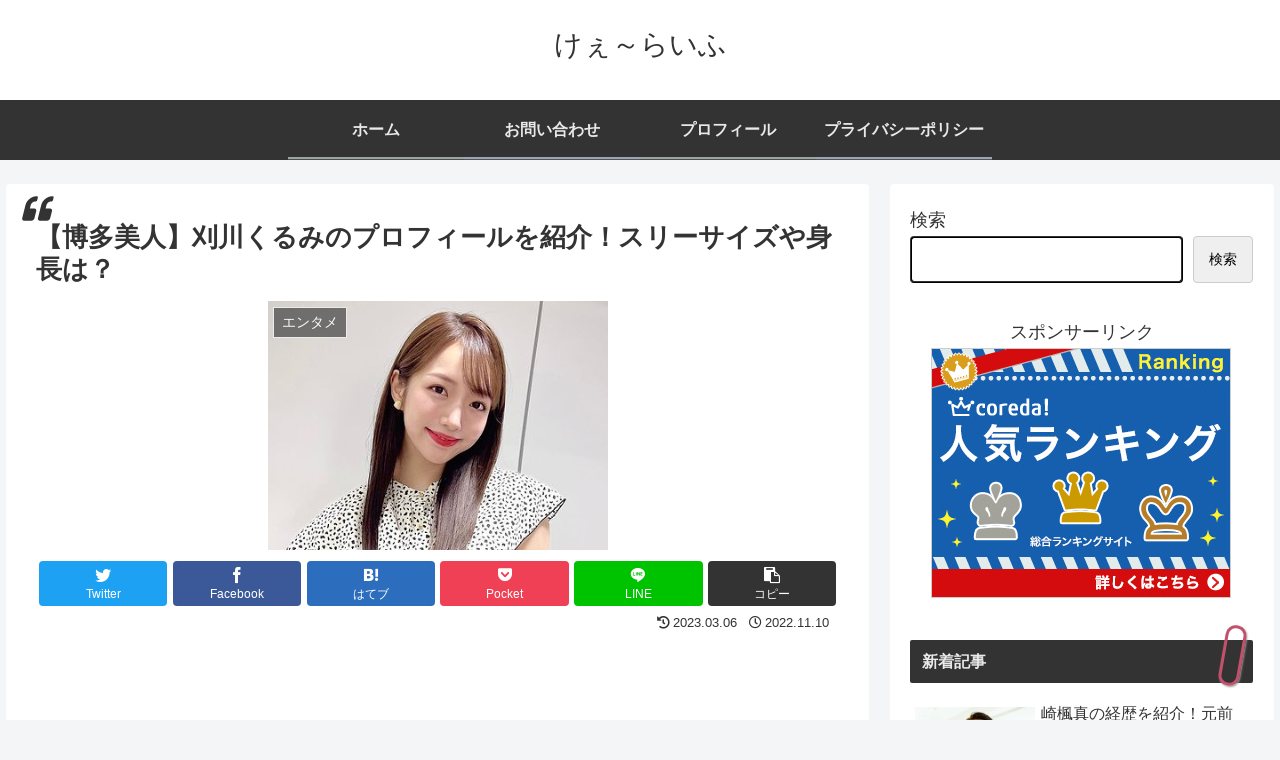

--- FILE ---
content_type: text/html; charset=utf-8
request_url: https://www.google.com/recaptcha/api2/aframe
body_size: 268
content:
<!DOCTYPE HTML><html><head><meta http-equiv="content-type" content="text/html; charset=UTF-8"></head><body><script nonce="0kZcCjiBqznuUV-Xq2zsug">/** Anti-fraud and anti-abuse applications only. See google.com/recaptcha */ try{var clients={'sodar':'https://pagead2.googlesyndication.com/pagead/sodar?'};window.addEventListener("message",function(a){try{if(a.source===window.parent){var b=JSON.parse(a.data);var c=clients[b['id']];if(c){var d=document.createElement('img');d.src=c+b['params']+'&rc='+(localStorage.getItem("rc::a")?sessionStorage.getItem("rc::b"):"");window.document.body.appendChild(d);sessionStorage.setItem("rc::e",parseInt(sessionStorage.getItem("rc::e")||0)+1);localStorage.setItem("rc::h",'1768813205735');}}}catch(b){}});window.parent.postMessage("_grecaptcha_ready", "*");}catch(b){}</script></body></html>